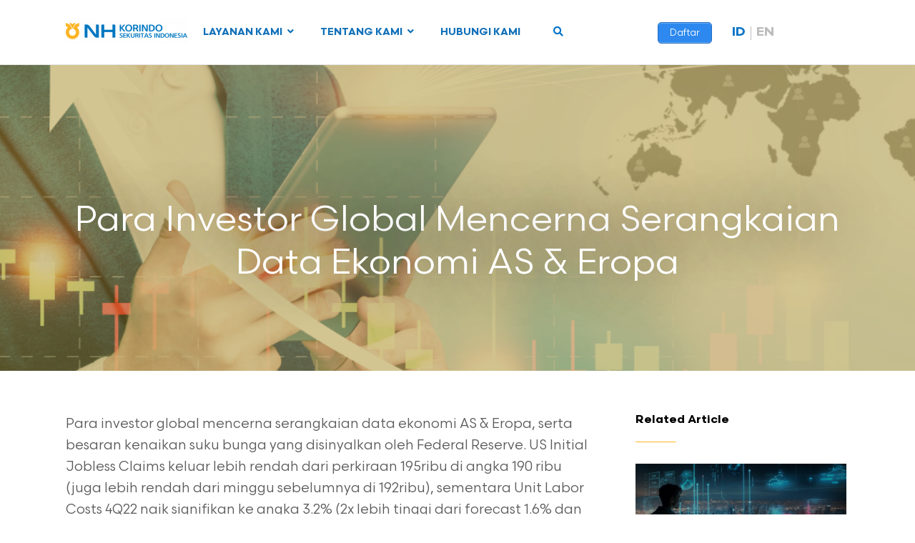

--- FILE ---
content_type: text/html; charset=UTF-8
request_url: https://www.nhis.co.id/id/para-investor-global-mencerna-serangkaian-data-ekonomi-as-eropa/
body_size: 81619
content:

<!DOCTYPE html>
<html lang="id-ID">
<head>
<meta charset="UTF-8">
<link rel="profile" href="http://gmpg.org/xfn/11">
<title>Para Investor Global Mencerna Serangkaian Data Ekonomi AS &#038; Eropa &#8211; NH Korindo Sekuritas Indonesia</title>
<style type="text/css">			.heateorSssInstagramBackground{background:radial-gradient(circle at 30% 107%,#fdf497 0,#fdf497 5%,#fd5949 45%,#d6249f 60%,#285aeb 90%)}
						div.heateor_sss_horizontal_sharing i.heateorSssInstagramBackground{background:#d1d1d1!important;}div.heateor_sss_standard_follow_icons_container i.heateorSssInstagramBackground{background:#d1d1d1;}
							div.heateor_sss_horizontal_sharing i.heateorSssInstagramBackground:hover{background:#b1b1b1!important;}div.heateor_sss_standard_follow_icons_container i.heateorSssInstagramBackground:hover{background:#b1b1b1;}
								.heateor_sss_horizontal_sharing .heateorSssSharing,.heateor_sss_standard_follow_icons_container .heateorSssSharing{
							background-color: #d1d1d1;
							color: #fff;
						border-width: 0px;
			border-style: solid;
			border-color: transparent;
		}
				.heateor_sss_horizontal_sharing .heateorSssTCBackground{
			color:#666;
		}
				.heateor_sss_horizontal_sharing .heateorSssSharing:hover,.heateor_sss_standard_follow_icons_container .heateorSssSharing:hover{
							background-color: #b1b1b1;
						border-color: transparent;
		}
		.heateor_sss_vertical_sharing .heateorSssSharing,.heateor_sss_floating_follow_icons_container .heateorSssSharing{
							color: #fff;
						border-width: 0px;
			border-style: solid;
			border-color: transparent;
		}
				.heateor_sss_vertical_sharing .heateorSssTCBackground{
			color:#666;
		}
				.heateor_sss_vertical_sharing .heateorSssSharing:hover,.heateor_sss_floating_follow_icons_container .heateorSssSharing:hover{
						border-color: transparent;
		}
		
		@media screen and (max-width:783px) {.heateor_sss_vertical_sharing{display:none!important}}@media screen and (max-width:783px) {.heateor_sss_floating_follow_icons_container{display:none!important}}</style><link rel="alternate" hreflang="id" href="https://www.nhis.co.id/id/para-investor-global-mencerna-serangkaian-data-ekonomi-as-eropa/" />
<link rel="alternate" hreflang="en" href="https://www.nhis.co.id/para-investor-global-mencerna-serangkaian-data-ekonomi-as-eropa/" />

<!-- Google Tag Manager for WordPress by gtm4wp.com -->
<script data-cfasync="false" data-pagespeed-no-defer type="text/javascript">//<![CDATA[
	var gtm4wp_datalayer_name = "dataLayer";
	var dataLayer = dataLayer || [];
//]]>
</script>
<!-- End Google Tag Manager for WordPress by gtm4wp.com --><meta name="viewport" content="width=device-width" />
<meta name="generator" content="WordPress 5.4.18" />
<link rel='dns-prefetch' href='//fonts.googleapis.com' />
<link rel='dns-prefetch' href='//s.w.org' />
<link rel="alternate" type="application/rss+xml" title="NH Korindo Sekuritas Indonesia &raquo; Feed" href="https://www.nhis.co.id/id/feed/" />
<link rel="alternate" type="application/rss+xml" title="NH Korindo Sekuritas Indonesia &raquo; Umpan Komentar" href="https://www.nhis.co.id/id/comments/feed/" />
<link rel="alternate" type="text/calendar" title="NH Korindo Sekuritas Indonesia &raquo; iCal Feed" href="https://www.nhis.co.id/id/calendar/?ical=1" />
<link rel="alternate" type="application/rss+xml" title="NH Korindo Sekuritas Indonesia &raquo; Para Investor Global Mencerna Serangkaian Data Ekonomi AS &#038; Eropa Umpan Komentar" href="https://www.nhis.co.id/id/para-investor-global-mencerna-serangkaian-data-ekonomi-as-eropa/feed/" />
<link rel="pingback" href="https://www.nhis.co.id/xmlrpc.php" />
		<script type="text/javascript">
			window._wpemojiSettings = {"baseUrl":"https:\/\/s.w.org\/images\/core\/emoji\/12.0.0-1\/72x72\/","ext":".png","svgUrl":"https:\/\/s.w.org\/images\/core\/emoji\/12.0.0-1\/svg\/","svgExt":".svg","source":{"concatemoji":"https:\/\/www.nhis.co.id\/wp-includes\/js\/wp-emoji-release.min.js?ver=5.4.18"}};
			/*! This file is auto-generated */
			!function(e,a,t){var n,r,o,i=a.createElement("canvas"),p=i.getContext&&i.getContext("2d");function s(e,t){var a=String.fromCharCode;p.clearRect(0,0,i.width,i.height),p.fillText(a.apply(this,e),0,0);e=i.toDataURL();return p.clearRect(0,0,i.width,i.height),p.fillText(a.apply(this,t),0,0),e===i.toDataURL()}function c(e){var t=a.createElement("script");t.src=e,t.defer=t.type="text/javascript",a.getElementsByTagName("head")[0].appendChild(t)}for(o=Array("flag","emoji"),t.supports={everything:!0,everythingExceptFlag:!0},r=0;r<o.length;r++)t.supports[o[r]]=function(e){if(!p||!p.fillText)return!1;switch(p.textBaseline="top",p.font="600 32px Arial",e){case"flag":return s([127987,65039,8205,9895,65039],[127987,65039,8203,9895,65039])?!1:!s([55356,56826,55356,56819],[55356,56826,8203,55356,56819])&&!s([55356,57332,56128,56423,56128,56418,56128,56421,56128,56430,56128,56423,56128,56447],[55356,57332,8203,56128,56423,8203,56128,56418,8203,56128,56421,8203,56128,56430,8203,56128,56423,8203,56128,56447]);case"emoji":return!s([55357,56424,55356,57342,8205,55358,56605,8205,55357,56424,55356,57340],[55357,56424,55356,57342,8203,55358,56605,8203,55357,56424,55356,57340])}return!1}(o[r]),t.supports.everything=t.supports.everything&&t.supports[o[r]],"flag"!==o[r]&&(t.supports.everythingExceptFlag=t.supports.everythingExceptFlag&&t.supports[o[r]]);t.supports.everythingExceptFlag=t.supports.everythingExceptFlag&&!t.supports.flag,t.DOMReady=!1,t.readyCallback=function(){t.DOMReady=!0},t.supports.everything||(n=function(){t.readyCallback()},a.addEventListener?(a.addEventListener("DOMContentLoaded",n,!1),e.addEventListener("load",n,!1)):(e.attachEvent("onload",n),a.attachEvent("onreadystatechange",function(){"complete"===a.readyState&&t.readyCallback()})),(n=t.source||{}).concatemoji?c(n.concatemoji):n.wpemoji&&n.twemoji&&(c(n.twemoji),c(n.wpemoji)))}(window,document,window._wpemojiSettings);
		</script>
		<style type="text/css">
img.wp-smiley,
img.emoji {
	display: inline !important;
	border: none !important;
	box-shadow: none !important;
	height: 1em !important;
	width: 1em !important;
	margin: 0 .07em !important;
	vertical-align: -0.1em !important;
	background: none !important;
	padding: 0 !important;
}
</style>
	<link rel='stylesheet' id='sb_instagram_styles-css'  href='https://www.nhis.co.id/wp-content/plugins/instagram-feed-pro/css/sb-instagram.min.css?ver=5.6.1' type='text/css' media='all' />
<link rel='stylesheet' id='wp-block-library-css'  href='https://www.nhis.co.id/wp-includes/css/dist/block-library/style.min.css?ver=5.4.18' type='text/css' media='all' />
<link rel='stylesheet' id='contact-form-7-css'  href='https://www.nhis.co.id/wp-content/plugins/contact-form-7/includes/css/styles.css?ver=5.1.9' type='text/css' media='all' />
<link rel='stylesheet' id='ctf_styles-css'  href='https://www.nhis.co.id/wp-content/plugins/custom-twitter-feeds-pro/css/ctf-styles.min.css?ver=1.7.1' type='text/css' media='all' />
<link rel='stylesheet' id='wpsm_ac-font-awesome-front-css'  href='https://www.nhis.co.id/wp-content/plugins/responsive-accordion-and-collapse/css/font-awesome/css/font-awesome.min.css?ver=5.4.18' type='text/css' media='all' />
<link rel='stylesheet' id='wpsm_ac_bootstrap-front-css'  href='https://www.nhis.co.id/wp-content/plugins/responsive-accordion-and-collapse/css/bootstrap-front.css?ver=5.4.18' type='text/css' media='all' />
<link rel='stylesheet' id='rs-plugin-settings-css'  href='https://www.nhis.co.id/wp-content/plugins/revslider/public/assets/css/rs6.css?ver=6.1.1' type='text/css' media='all' />
<style id='rs-plugin-settings-inline-css' type='text/css'>
#rs-demo-id {}
</style>
<link rel='stylesheet' id='uaf_client_css-css'  href='https://www.nhis.co.id/wp-content/uploads/useanyfont/uaf.css?ver=1757472909' type='text/css' media='all' />
<link rel='stylesheet' id='wpml-legacy-horizontal-list-0-css'  href='//www.nhis.co.id/wp-content/plugins/sitepress-multilingual-cms/templates/language-switchers/legacy-list-horizontal/style.css?ver=1' type='text/css' media='all' />
<link rel='stylesheet' id='wpml-menu-item-0-css'  href='//www.nhis.co.id/wp-content/plugins/sitepress-multilingual-cms/templates/language-switchers/menu-item/style.css?ver=1' type='text/css' media='all' />
<style id='wpml-menu-item-0-inline-css' type='text/css'>
.wpml-ls-slot-2, .wpml-ls-slot-2 a, .wpml-ls-slot-2 a:visited{color:#bdbfc8;}.wpml-ls-slot-2:hover, .wpml-ls-slot-2:hover a, .wpml-ls-slot-2 a:hover{color:#8224e3;}.wpml-ls-slot-2.wpml-ls-current-language, .wpml-ls-slot-2.wpml-ls-current-language a, .wpml-ls-slot-2.wpml-ls-current-language a:visited{color:#1e73be;}.wpml-ls-slot-2.wpml-ls-current-language:hover, .wpml-ls-slot-2.wpml-ls-current-language:hover a, .wpml-ls-slot-2.wpml-ls-current-language a:hover{color:#1e73be;}.wpml-ls-slot-2.wpml-ls-current-language .wpml-ls-slot-2, .wpml-ls-slot-2.wpml-ls-current-language .wpml-ls-slot-2 a, .wpml-ls-slot-2.wpml-ls-current-language .wpml-ls-slot-2 a:visited{color:#bdbfc8;}.wpml-ls-slot-2.wpml-ls-current-language .wpml-ls-slot-2:hover, .wpml-ls-slot-2.wpml-ls-current-language .wpml-ls-slot-2:hover a, .wpml-ls-slot-2.wpml-ls-current-language .wpml-ls-slot-2 a:hover {color:#8224e3;}
</style>
<link rel='stylesheet' id='wpml-tm-admin-bar-css'  href='https://www.nhis.co.id/wp-content/plugins/wpml-translation-management/res/css/admin-bar-style.css?ver=2.9.9' type='text/css' media='all' />
<link rel='stylesheet' id='compass-slick-css'  href='https://www.nhis.co.id/wp-content/themes/nhkorindo/js/slick/slick.css?ver=5.4.18' type='text/css' media='all' />
<link rel='stylesheet' id='compass-modal-css'  href='https://www.nhis.co.id/wp-content/themes/nhkorindo/js/jquery.modal.min.css?ver=5.4.18' type='text/css' media='all' />
<link rel='stylesheet' id='omega-style-css'  href='https://www.nhis.co.id/wp-content/themes/nhkorindo/style.css?ver=5.4.18' type='text/css' media='all' />
<link rel='stylesheet' id='simple-social-icons-font-css'  href='https://www.nhis.co.id/wp-content/plugins/simple-social-icons/css/style.css?ver=3.0.2' type='text/css' media='all' />
<link rel='stylesheet' id='heateor_sss_frontend_css-css'  href='https://www.nhis.co.id/wp-content/plugins/sassy-social-share/public/css/sassy-social-share-public.css?ver=3.3.10' type='text/css' media='all' />
<link rel='stylesheet' id='heateor_sss_sharing_default_svg-css'  href='https://www.nhis.co.id/wp-content/plugins/sassy-social-share/admin/css/sassy-social-share-svg.css?ver=3.3.10' type='text/css' media='all' />
<link rel='stylesheet' id='tablepress-default-css'  href='https://www.nhis.co.id/wp-content/tablepress-combined.min.css?ver=10' type='text/css' media='all' />
<link rel='stylesheet' id='ubermenu-css'  href='https://www.nhis.co.id/wp-content/plugins/ubermenu/pro/assets/css/ubermenu.min.css?ver=3.6.0.1' type='text/css' media='all' />
<link rel='stylesheet' id='ubermenu-black-white-2-css'  href='https://www.nhis.co.id/wp-content/plugins/ubermenu/assets/css/skins/blackwhite2.css?ver=5.4.18' type='text/css' media='all' />
<link rel='stylesheet' id='ubermenu-font-awesome-core-css'  href='https://www.nhis.co.id/wp-content/plugins/ubermenu/assets/fontawesome/css/fontawesome.min.css?ver=5.4.18' type='text/css' media='all' />
<link rel='stylesheet' id='ubermenu-font-awesome-solid-css'  href='https://www.nhis.co.id/wp-content/plugins/ubermenu/assets/fontawesome/css/solid.min.css?ver=5.4.18' type='text/css' media='all' />
<link rel='stylesheet' id='SPTPRO-google-web-fonts-sp_tab_shortcode_options-css'  href='//fonts.googleapis.com/css?family=Open+Sans%3A600%7COpen+Sans%3A600n%7COpen+Sans%3A400%7COpen+Sans%3A400' type='text/css' media='all' />
<script type='text/javascript'>
/* <![CDATA[ */
var ahc_ajax_front = {"ajax_url":"https:\/\/www.nhis.co.id\/wp-admin\/admin-ajax.php","page_id":"39551","page_title":"Para Investor Global Mencerna Serangkaian Data Ekonomi AS & Eropa","post_type":"post"};
/* ]]> */
</script>
<script type='text/javascript' src='https://www.nhis.co.id/wp-content/plugins/visitors-traffic-real-time-statistics/js/front.js?ver=5.4.18'></script>
<script type='text/javascript' src='https://www.nhis.co.id/wp-includes/js/jquery/jquery.js?ver=1.12.4-wp'></script>
<script type='text/javascript' src='https://www.nhis.co.id/wp-includes/js/jquery/jquery-migrate.min.js?ver=1.4.1'></script>
<script type='text/javascript' src='https://www.nhis.co.id/wp-content/plugins/revslider/public/assets/js/revolution.tools.min.js?ver=6.0'></script>
<script type='text/javascript' src='https://www.nhis.co.id/wp-content/plugins/revslider/public/assets/js/rs6.min.js?ver=6.1.1'></script>
<script type='text/javascript' src='https://www.nhis.co.id/wp-content/plugins/duracelltomi-google-tag-manager/js/gtm4wp-form-move-tracker.js?ver=1.11.5'></script>
<script type='text/javascript' src='https://www.nhis.co.id/wp-content/themes/nhkorindo/js/slick/slick.min.js?ver=5.4.18'></script>
<script type='text/javascript' src='https://www.nhis.co.id/wp-content/themes/nhkorindo/js/jquery.placeholder.js?ver=5.4.18'></script>
<script type='text/javascript' src='https://www.nhis.co.id/wp-content/themes/nhkorindo/js/jquery.modal.min.js?ver=5.4.18'></script>
<script type='text/javascript' src='https://www.nhis.co.id/wp-content/plugins/simple-social-icons/svgxuse.js?ver=1.1.21'></script>
<link rel='https://api.w.org/' href='https://www.nhis.co.id/wp-json/' />
<link rel="EditURI" type="application/rsd+xml" title="RSD" href="https://www.nhis.co.id/xmlrpc.php?rsd" />
<link rel="wlwmanifest" type="application/wlwmanifest+xml" href="https://www.nhis.co.id/wp-includes/wlwmanifest.xml" /> 
<link rel='prev' title='Daily Report | 3 March 2023' href='https://www.nhis.co.id/daily-report-3-maret-2023/' />
<link rel='next' title='Daily Report | 6 Maret 2023' href='https://www.nhis.co.id/id/daily-report-6-maret-2023-2/' />
<link rel="canonical" href="https://www.nhis.co.id/id/para-investor-global-mencerna-serangkaian-data-ekonomi-as-eropa/" />
<link rel='shortlink' href='https://www.nhis.co.id/id/?p=39551' />
<link rel="alternate" type="application/json+oembed" href="https://www.nhis.co.id/wp-json/oembed/1.0/embed?url=https%3A%2F%2Fwww.nhis.co.id%2Fid%2Fpara-investor-global-mencerna-serangkaian-data-ekonomi-as-eropa%2F" />
<link rel="alternate" type="text/xml+oembed" href="https://www.nhis.co.id/wp-json/oembed/1.0/embed?url=https%3A%2F%2Fwww.nhis.co.id%2Fid%2Fpara-investor-global-mencerna-serangkaian-data-ekonomi-as-eropa%2F&#038;format=xml" />
<meta name="generator" content="WPML ver:4.3.16 stt:1,25;" />
<!-- Facebook Pixel Code -->
<script>
!function(f,b,e,v,n,t,s)
{if(f.fbq)return;n=f.fbq=function(){n.callMethod?
n.callMethod.apply(n,arguments):n.queue.push(arguments)};
if(!f._fbq)f._fbq=n;n.push=n;n.loaded=!0;n.version='2.0';
n.queue=[];t=b.createElement(e);t.async=!0;
t.src=v;s=b.getElementsByTagName(e)[0];
s.parentNode.insertBefore(t,s)}(window,document,'script',
'https://connect.facebook.net/en_US/fbevents.js');
 fbq('init', '939557676832043'); 
fbq('track', 'PageView');
</script>
<noscript>
 <img height="1" width="1" 
src="https://www.facebook.com/tr?id=939557676832043&ev=PageView
&noscript=1"/>
</noscript>
<!-- End Facebook Pixel Code --><style id="ubermenu-custom-generated-css">
/** UberMenu Custom Menu Styles (Customizer) **/
/* main */
 .ubermenu.ubermenu-main { background:none; border:none; box-shadow:none; }
 .ubermenu.ubermenu-main .ubermenu-item-level-0 > .ubermenu-target { border:none; box-shadow:none; background:#ffffff; }
 .ubermenu.ubermenu-main.ubermenu-horizontal .ubermenu-submenu-drop.ubermenu-submenu-align-left_edge_bar, .ubermenu.ubermenu-main.ubermenu-horizontal .ubermenu-submenu-drop.ubermenu-submenu-align-full_width { left:0; }
 .ubermenu.ubermenu-main.ubermenu-horizontal .ubermenu-item-level-0.ubermenu-active > .ubermenu-submenu-drop, .ubermenu.ubermenu-main.ubermenu-horizontal:not(.ubermenu-transition-shift) .ubermenu-item-level-0 > .ubermenu-submenu-drop { margin-top:0; }
 .ubermenu-main .ubermenu-item-level-0 > .ubermenu-target { font-size:14px; color:#1070b8; }
 .ubermenu.ubermenu-main .ubermenu-item-level-0:hover > .ubermenu-target, .ubermenu-main .ubermenu-item-level-0.ubermenu-active > .ubermenu-target { color:#1070b8; }
 .ubermenu-main .ubermenu-item-level-0.ubermenu-current-menu-item > .ubermenu-target, .ubermenu-main .ubermenu-item-level-0.ubermenu-current-menu-parent > .ubermenu-target, .ubermenu-main .ubermenu-item-level-0.ubermenu-current-menu-ancestor > .ubermenu-target { color:#1070b8; }
 .ubermenu-responsive-toggle.ubermenu-responsive-toggle-main { background:#ffffff; color:#2966c1; }


/* Status: Loaded from Transient */

</style><!-- Meta Pixel Code -->
<script>
!function(f,b,e,v,n,t,s)
{if(f.fbq)return;n=f.fbq=function(){n.callMethod?
n.callMethod.apply(n,arguments):n.queue.push(arguments)};
if(!f._fbq)f._fbq=n;n.push=n;n.loaded=!0;n.version='2.0';
n.queue=[];t=b.createElement(e);t.async=!0;
t.src=v;s=b.getElementsByTagName(e)[0];
s.parentNode.insertBefore(t,s)}(window, document,'script',
'https://connect.facebook.net/en_US/fbevents.js');
fbq('init', '1807111082970967');
fbq('track', 'PageView');
</script>
<noscript><img height="1" width="1" style="display:none"
src="https://www.facebook.com/tr?id=1807111082970967&ev=PageView&noscript=1"
/></noscript>
<!-- End Meta Pixel Code -->

<!-- Google tag (gtag.js) --> <script async src="https://www.googletagmanager.com/gtag/js?id=AW-10999426712"></script> <script> window.dataLayer = window.dataLayer || []; function gtag(){dataLayer.push(arguments);} gtag('js', new Date()); gtag('config', 'AW-10999426712'); </script> 

<meta name="facebook-domain-verification" content="n7dg95vy265pulm6td1y77fwtb39gm" />

<style>/* CSS added by WP Meta and Date Remover*/.wp-block-post-author__name{display:none !important;} .wp-block-post-date{display:none !important;} .entry-meta {display:none !important;} .home .entry-meta { display: none; } .entry-footer {display:none !important;} .home .entry-footer { display: none; }</style><meta name="tec-api-version" content="v1"><meta name="tec-api-origin" content="https://www.nhis.co.id/id/"><link rel="https://theeventscalendar.com/" href="https://www.nhis.co.id/wp-json/tribe/events/v1/" />
<!-- Google Tag Manager for WordPress by gtm4wp.com -->
<script data-cfasync="false" data-pagespeed-no-defer type="text/javascript">//<![CDATA[
var google_tag_params = {"pageTitle":"Para Investor Global Mencerna Serangkaian Data Ekonomi AS &#038; Eropa | ","pagePostType":"post","pagePostType2":"single-post","pageCategory":["fi-business-trend-id","fixed-income-id","fi-why-us-id","solution-id"],"pagePostAuthorID":2,"pagePostAuthor":"NHKSI Research Team","pagePostDate":"Maret 3, 2023","pagePostDateYear":"2023","pagePostDateMonth":"03","pagePostDateDay":"03","browserName":"","browserVersion":"","browserEngineName":"","browserEngineVersion":"","osName":"","osVersion":"","deviceType":"bot","deviceManufacturer":"","deviceModel":"","postCountOnPage":1,"postCountTotal":1,"postID":39551,"postFormat":"standard"};
	var dataLayer_content = {"visitorLoginState":"logged-out","visitorType":"visitor-logged-out","visitorEmail":"","visitorRegistrationDate":"","visitorUsername":"","visitorIP":"3.145.42.45","pageTitle":"Para Investor Global Mencerna Serangkaian Data Ekonomi AS &#038; Eropa | ","pagePostType":"post","pagePostType2":"single-post","pageCategory":["fi-business-trend-id","fixed-income-id","fi-why-us-id","solution-id"],"pagePostAuthorID":2,"pagePostAuthor":"NHKSI Research Team","pagePostDate":"Maret 3, 2023","pagePostDateYear":"2023","pagePostDateMonth":"03","pagePostDateDay":"03","browserName":"","browserVersion":"","browserEngineName":"","browserEngineVersion":"","osName":"","osVersion":"","deviceType":"bot","deviceManufacturer":"","deviceModel":"","postCountOnPage":1,"postCountTotal":1,"postID":39551,"postFormat":"standard","google_tag_params":window.google_tag_params};
	dataLayer.push( dataLayer_content );//]]>
</script>
<script data-cfasync="false">//<![CDATA[
(function(w,d,s,l,i){w[l]=w[l]||[];w[l].push({'gtm.start':
new Date().getTime(),event:'gtm.js'});var f=d.getElementsByTagName(s)[0],
j=d.createElement(s),dl=l!='dataLayer'?'&l='+l:'';j.async=true;j.src=
'//www.googletagmanager.com/gtm.'+'js?id='+i+dl;f.parentNode.insertBefore(j,f);
})(window,document,'script','dataLayer','GTM-T9PHH3R');//]]>
</script>
<!-- End Google Tag Manager -->
<!-- End Google Tag Manager for WordPress by gtm4wp.com -->	<!--[if lt IE 9]>
	<script src="https://www.nhis.co.id/wp-content/themes/omega/js/html5.js" type="text/javascript"></script>
	<![endif]-->

<style type="text/css" id="custom-css">.abh_box{
    display: none;
}</style>
<style class="wpcode-css-snippet">.superpostgrid {
  margin: 20px auto;
  max-width: 1200px;
}

.superpostgrid .wrap {
  display: flex;
  flex-direction: column;
  gap: 20px;
}

.superpostgrid .stacked-images img {
  display: block;
  max-width: 100%;
  margin-bottom: 10px;
}

.superpostgrid .row-1 {
  display: grid;
  grid-template-columns: 1fr 1fr;
  gap: 20px;
}

.superpostgrid .row-2 .news {
  position: relative;
  min-height: 250px;
  background-size: cover;
  background-position: center;
  border-radius: 8px;
  overflow: hidden;
}

.superpostgrid .news .filter {
  position: absolute;
  inset: 0;
  background: rgba(0,0,0,0.4);
}

.superpostgrid .news .cont {
  position: relative;
  z-index: 2;
  color: #fff;
  padding: 20px;
}

.superpostgrid .title {
  font-size: 1.2rem;
  margin-bottom: 10px;
}

.superpostgrid .excerpt {
  font-size: 0.9rem;
  margin-bottom: 10px;
}

.superpostgrid .more {
  font-size: 0.85rem;
  color: #fff;
  background: #0073aa;
  padding: 6px 12px;
  border-radius: 4px;
  text-decoration: none;
}

.superpostgrid .center {
  text-align: center;
}
</style><style class="wpcode-css-snippet">	@font-face {
		font-family: 'Scandia';
		src: url('https://www.nhis.co.id/wp-content/uploads/2025/09/Scandia-Light.woff') format('woff');
		font-weight: 300;
		font-style: normal;
	}

	@font-face {
		font-family: 'Scandia';
		src: url('https://www.nhis.co.id/wp-content/uploads/2025/09/Scandia-Regular.woff') format('woff');
		font-weight: 400;
		font-style: normal;
	}

	@font-face {
		font-family: 'Scandia';
		src: url('https://www.nhis.co.id/wp-content/uploads/2025/09/Scandia-Medium.woff') format('woff');
		font-weight: 500;
		font-style: normal;
	}

	@font-face {
		font-family: 'Scandia';
		src: url('https://www.nhis.co.id/wp-content/uploads/2025/09/Scandia-Bold.woff') format('woff');
		font-weight: 700;
		font-style: normal;
	}
</style><style class="wpcode-css-snippet">body {
	font-family: "Scandia";
  /* Hero Text */
	
	.hero-content {
		position:relative;
	}
	
	.decor-hero {
		max-width: 100px;
  		height: auto;
		bottom: 0;
		right: 0;
		z-index: 0;
		pointer-events:none;
	}
	
	.hero-container {
		justify-content:center;	
		margin-top:-8px;
	}
	
	.hero-content-text {
		display:flex;
		justify-content:center;
		justify-items:center;
		margin-top:-10px;
		
	}
	
	h1 {
		font-size: 52px;
		font-weight: 700;
		line-height:60px;
		color: #064367;
		text-align:center;
		-webkit-text-shadow: 0px 4px 6px 0px rgba(29, 41, 61, 0.3);
	}
	
	.hero-text {
		-webkit-text-shadow: 0px 2px 4px 0px rgba(29, 41, 61, 0.3),
  			
	}
	
  	.yellow-bold-text {
    	color: #E19F00; !important;
		
  	}

	.hero-desc {
		text-align:center;
		font-size: 18px;
		line-height:24px;
	}
	
	.container-hastag{
		display:inline-flex;
		justify-content:center;
		padding-top:10px;
	}
	
	.tag-hashtag {
		display: inline-flex;
  		padding: 4px 16px;
      	border: 1px solid #007BFF;
    	border-radius: 999px;
      	font-size: 18px;
		justify-content: center;
		justify-items:center;
		text-align:center;
      	font-weight: bold;
      	background: linear-gradient(to right, #615FFF, #007BFF);
      	-webkit-background-clip: text;
      	-webkit-text-fill-color: transparent;
		
	}

/* Hide Default Banner */
  .banner {
    display: none;
  }

  .site-inner {
    margin-top: 80px;
  }
	
/* End */
	
	
/* Section USP */

	/*Section Text Header*/	
	.text-section-title {
		color: #0A0A0A;
		font-weight:bold;
		text-align: center;
	}
	
	.text-section-desc-card {
		color: #525252;
		text-align: center;
	}
	
	.section-usp-card {
		display:flex;
		flex-wrap: wrap;
  		gap: 16px;
  		justify-content: center;
  		align-items: stretch;
	}
	
	.card-usp {
		flex: 1 1 200px;
		display:flex;
		flex-direction: column;
		justify-content: flex-start;
		position: relative;
		background-color:#1070B8;
		border: 1px solid #ddd;
    	border-radius: 12px;
    	padding: 16px;
		gap:16px
		box-sizing: border-box;
    	box-shadow: 0 4px 8px rgba(0,0,0,0.1)
	}

	.text-area-card {
		gap:12px
	}
	
	.text-title {
		color:#fff;
		font-weight:500;
	}

	.text-desc-card {
		color:#fff;
		font-size:14px;
		letter-spacing:-0.4px;
	}

	/* Decorative graphic */
	.decor-graphic {
  		position: absolute;
  		top: 0;
  		right: 0;
  		width: 30%;
  		max-width: 100px;
  		height: auto;
  		z-index: 0;
  		pointer-events: none;
	}

	/* Icon */
	.icon-card-usp {
		background-color: #FEFCE8;
		height:64px;
		width:64px;
		padding:8px;
  		position: relative;
  		z-index: 1;
		border-radius:999px;
	}
	
/* End of Section USP*/

/* Section HOW TO REGISTER */
	.container-step {
		display: grid;
    	grid-template-columns: repeat(2, 1fr);
    	gap: 40px;
    	max-width: 1000px;
    	margin: 0 auto;
	}

	.step {
		display: flex;
    	align-items: flex-start;
    	gap: 15px;
	}
	
	.circle {
    	min-width: 36px;
    	height: 36px;
    	background-color: #f4c519;
    	border-radius: 50%;
    	display: flex;
    	justify-content: center;
    	align-items: center;
    	font-weight: bold;
    	color: #000;
    	font-size: 16px;
    	flex-shrink: 0;
	}

	.content h3 {
    	margin: 0 0 10px 0;
    	font-size: 1.1em;
    	color: #1a1a1a;
	}

	.content p {
    	margin: 0;
    	font-size: 0.95em;
    	color: #4a4a4a;
    	line-height: 1.5;
	}

/* End Of Section HOW TO REGISTER */

/*Section DOWNLOAD */
	.section-download {
		background:radial-gradient(341.57% 141.42% at 0% 0%, var(--Color-brand-dark-blue, #064367) 0%, #1070B8 23.74%, var(--Color-brand-blue-logo, #1070B8) 55.85%, var(--Color-brand-light-blue, #A8C3D9) 100%);
		position:relative;
		border-radius : 1em;
		box-shadow: 
    		0px 2px 4px 0px rgba(29, 41, 61, 0.1),
    		0px 4px 6px 0px rgba(29, 41, 61, 0.1);
	}
	
	/* Decorative graphic */
	.decor-stripe-top-left {
  		position: absolute;
  		top: 0;
  		left: 0;
  		width: 100%;
  		max-width: 300px;
  		height: auto;
  		z-index: 0;
  		pointer-events: none;
	}
	
	.decor-bottom-right {
		position: absolute;
  		bottom: 0;
  		right: 0;
  		width: 80%;
  		max-width: 300px;
  		height: auto;
  		z-index: -1;
  		pointer-events: none;
	}
	
	.head-download {
		margin-top:32px;
		margin-bottom:12px;
	}
	
	.text-section-title-download {
		color:#fff;
		text-align:center;
		justify-content:center;
		align-items:stretch;
		
	}
	
	.img-naik-white {
		height: 1em;        /* Mengikuti tinggi h2 */
   		object-fit: cover;   /* Menyesuaikan isi gambar dalam kotak */
	}
	
	.text-section-desc-download {
		color:#fff;
		align-items:center;
		text-align:center;
	}
	
	/*CARD*/
	
	.container-card {
		background-color: #ff0000;
		justify-content:center;
		align-items:center;
	}
	
	.container-download {
		margin-bottom:24px;
	}
	
	.content-card-dl {
		padding: 4px;
		justify-content:center;
		text-align:center;
		gap:14px;
	}

	.img-device {
		justify-content:center;
		align-items:strech;
	}

	.text-content-dl {
		color:#fff;
		text-align:center;
		padding-top:8px;
	}

	.img-btn-dl {
		transform: scale(0.6);
  		transform-origin: center;
	}
	
	/*End Of Download Section*/
	
	
/* ---------------- */

	@media (min-width: 600px) and (max-width: 1024px) {
		.btn-group-dl {
			display:flex;
			flex-direction: row;
			flex:wrap;
		}
	}

/* ---------------- */

/* ---------------- */

@media (max-width: 599px) {
	/* Section Hero */
		.btn-group-dl {
			display:inline-flex;
			flex-direction: row;
		}
	
	/* SECTION USP */
	
		.text-title {
			color:#fff;
			font-size:20px;
			letter-spacing:-0.4px;
		}
	
		.text-desc-card {
			color:#fff;
			font-size:16px;
			letter-spacing:-0.4px;
		}
	
	
	/* Section HOW TO REGISTER */
		.container-step {
			grid-template-columns: 1fr;
		}
		
		.logo-company {
			display:flex;
			flex-direction:row;
		}
	
	/* End Of Section HOW TO REGISTER */
		
	}</style><style class="wpcode-css-snippet">/* SEMBUNYIKAN EN DI DESKTOP */
#menu-item-wpml-ls-2-en {
  display: none !important;
  visibility: hidden !important;
  opacity: 0 !important;
  height: 0 !important;
  overflow: hidden !important;
}

/* TAMPILKAN EN DI MOBILE */
@media (max-width: 768px) {
  #menu-item-wpml-ls-2-en {
    display: block !important;
    visibility: visible !important;
    opacity: 1 !important;
    height: auto !important;
    overflow: visible !important;
  }
}
</style><style class="wpcode-css-snippet">  #menu-item-wpml-ls-2-id {
    display: none !important;
  }

@media screen and (max-width: 768px) {
  #mobileRegisterBtn {
    position: absolute;
    top: 18px;
    right: 60px; /* Atur Berdasarkan Posisi Hamburger Menu */
	padding-top: 2px;
	padding-bottom: 2px;
    background-color: #007bff;
    color: #fff !important;
    border-radius: 8px;
    font-weight: 600;
    font-size: 14px;
    z-index: 9999;
    text-decoration: none;
    white-space: nowrap;

  }

  .wpml-ls-statics-footer {
    display: none !important;
  }
	
	.home-banner{
		margin-top:0px;
	}
  .site-header {
    position: relative; /* biar tombol absolute bisa nempel */
	overflow:visible;
  }
	.hide-on-mobile {
		display: none !important; 
	}
	
	#menu-item-wpml-ls-2-id {
    	display: flex !important;
  }
}
</style><script>  document.addEventListener("DOMContentLoaded", function () {
  if (window.innerWidth <= 768) {
    const registerBtn = document.querySelector("#buttonAdsDaftar");
    const header = document.querySelector(".site-header");

    if (registerBtn && header) {
      const newBtn = registerBtn.cloneNode(true);
      newBtn.id = "mobileRegisterBtn";

      // Sembunyikan tombol asli
      registerBtn.style.display = "none";

      // Tambahkan tombol ke dalam header
      header.appendChild(newBtn);
    }

    // Sembunyikan language switcher
    const langSwitcher = document.querySelector(".wpml-ls-statics-footer");
    if (langSwitcher) {
      langSwitcher.style.display = "none";
    }
  }
});
</script><meta name="generator" content="Powered by Slider Revolution 6.1.1 - responsive, Mobile-Friendly Slider Plugin for WordPress with comfortable drag and drop interface." />
<link rel="icon" href="https://www.nhis.co.id/wp-content/uploads/2023/02/cropped-site-icon-32x32.png" sizes="32x32" />
<link rel="icon" href="https://www.nhis.co.id/wp-content/uploads/2023/02/cropped-site-icon-192x192.png" sizes="192x192" />
<link rel="apple-touch-icon" href="https://www.nhis.co.id/wp-content/uploads/2023/02/cropped-site-icon-180x180.png" />
<meta name="msapplication-TileImage" content="https://www.nhis.co.id/wp-content/uploads/2023/02/cropped-site-icon-270x270.png" />
<script type="text/javascript">function setREVStartSize(a){try{var b,c=document.getElementById(a.c).parentNode.offsetWidth;if(c=0===c||isNaN(c)?window.innerWidth:c,a.tabw=void 0===a.tabw?0:parseInt(a.tabw),a.thumbw=void 0===a.thumbw?0:parseInt(a.thumbw),a.tabh=void 0===a.tabh?0:parseInt(a.tabh),a.thumbh=void 0===a.thumbh?0:parseInt(a.thumbh),a.tabhide=void 0===a.tabhide?0:parseInt(a.tabhide),a.thumbhide=void 0===a.thumbhide?0:parseInt(a.thumbhide),a.mh=void 0===a.mh||""==a.mh?0:a.mh,"fullscreen"===a.layout||"fullscreen"===a.l)b=Math.max(a.mh,window.innerHeight);else{for(var d in a.gw=Array.isArray(a.gw)?a.gw:[a.gw],a.rl)(void 0===a.gw[d]||0===a.gw[d])&&(a.gw[d]=a.gw[d-1]);for(var d in a.gh=void 0===a.el||""===a.el||Array.isArray(a.el)&&0==a.el.length?a.gh:a.el,a.gh=Array.isArray(a.gh)?a.gh:[a.gh],a.rl)(void 0===a.gh[d]||0===a.gh[d])&&(a.gh[d]=a.gh[d-1]);var e,f=Array(a.rl.length),g=0;for(var d in a.tabw=a.tabhide>=c?0:a.tabw,a.thumbw=a.thumbhide>=c?0:a.thumbw,a.tabh=a.tabhide>=c?0:a.tabh,a.thumbh=a.thumbhide>=c?0:a.thumbh,a.rl)f[d]=a.rl[d]<window.innerWidth?0:a.rl[d];for(var d in e=f[0],f)e>f[d]&&0<f[d]&&(e=f[d],g=d);var h=c>a.gw[g]+a.tabw+a.thumbw?1:(c-(a.tabw+a.thumbw))/a.gw[g];b=a.gh[g]*h+(a.tabh+a.thumbh)}void 0===window.rs_init_css&&(window.rs_init_css=document.head.appendChild(document.createElement("style"))),document.getElementById(a.c).height=b,window.rs_init_css.innerHTML+="#"+a.c+"_wrapper { height: "+b+"px }"}catch(a){console.log("Failure at Presize of Slider:"+a)}};</script>
<style id="wpforms-css-vars-root">
				:root {
					--wpforms-field-border-radius: 3px;
--wpforms-field-background-color: #ffffff;
--wpforms-field-border-color: rgba( 0, 0, 0, 0.25 );
--wpforms-field-text-color: rgba( 0, 0, 0, 0.7 );
--wpforms-label-color: rgba( 0, 0, 0, 0.85 );
--wpforms-label-sublabel-color: rgba( 0, 0, 0, 0.55 );
--wpforms-label-error-color: #d63637;
--wpforms-button-border-radius: 3px;
--wpforms-button-background-color: #066aab;
--wpforms-button-text-color: #ffffff;
--wpforms-field-size-input-height: 43px;
--wpforms-field-size-input-spacing: 15px;
--wpforms-field-size-font-size: 16px;
--wpforms-field-size-line-height: 19px;
--wpforms-field-size-padding-h: 14px;
--wpforms-field-size-checkbox-size: 16px;
--wpforms-field-size-sublabel-spacing: 5px;
--wpforms-field-size-icon-size: 1;
--wpforms-label-size-font-size: 16px;
--wpforms-label-size-line-height: 19px;
--wpforms-label-size-sublabel-font-size: 14px;
--wpforms-label-size-sublabel-line-height: 17px;
--wpforms-button-size-font-size: 17px;
--wpforms-button-size-height: 41px;
--wpforms-button-size-padding-h: 15px;
--wpforms-button-size-margin-top: 10px;

				}
			</style></head>
<body class="wordpress ltr child-theme y2026 m01 d18 h02 sunday logged-out singular singular-post singular-post-39551 tribe-no-js group-blog elementor-default elementor-kit-34094" dir="ltr" itemscope="itemscope" itemtype="http://schema.org/WebPage">
<div class="site-container">
	<header id="header" class="site-header" role="banner" itemscope="itemscope" itemtype="http://schema.org/WPHeader"><div class="wrap"><div class="title-area"><div itemscope itemtype="http://schema.org/Organization" class="site-title"><a itemprop="url" href="https://www.nhis.co.id/id/" title="NH Korindo Sekuritas Indonesia" rel="home"><img itemprop="logo" alt="NH Korindo Sekuritas Indonesia" src="https://www.nhis.co.id/wp-content/uploads/2023/02/Logo-190x40px-1-e1676517815493.png"/></a></div></div><nav id="navigation" class="nav-primary" role="navigation" itemscope="itemscope" itemtype="http://schema.org/SiteNavigationElement">	
	<div class="wrap"><a href="#" id="menu-icon" class="menu-icon"><span></span></a>
<!-- UberMenu [Configuration:main] [Theme Loc:primary] [Integration:auto] -->
<a class="ubermenu-responsive-toggle ubermenu-responsive-toggle-main ubermenu-skin-black-white-2 ubermenu-loc-primary ubermenu-responsive-toggle-content-align-left ubermenu-responsive-toggle-align-full " tabindex="0" data-ubermenu-target="ubermenu-main-2-primary-2"><i class="fas fa-bars" ></i>Menu</a><nav id="ubermenu-main-2-primary-2" class="ubermenu ubermenu-nojs ubermenu-main ubermenu-menu-2 ubermenu-loc-primary ubermenu-responsive ubermenu-responsive-default ubermenu-responsive-collapse ubermenu-horizontal ubermenu-transition-slide ubermenu-trigger-hover_intent ubermenu-skin-black-white-2 ubermenu-has-border ubermenu-bar-align-full ubermenu-items-align-auto ubermenu-bound ubermenu-sub-indicators ubermenu-retractors-responsive ubermenu-submenu-indicator-closes"><ul id="ubermenu-nav-main-2-primary" class="ubermenu-nav" data-title="Primary"><li id="menu-item-17647" class="ubermenu-item ubermenu-item-type-custom ubermenu-item-object-custom ubermenu-item-has-children ubermenu-first ubermenu-item-17647 ubermenu-item-level-0 ubermenu-column ubermenu-column-auto ubermenu-has-submenu-drop ubermenu-has-submenu-flyout" ><a class="ubermenu-target ubermenu-item-layout-default ubermenu-item-layout-text_only" href="#" tabindex="0"><span class="ubermenu-target-title ubermenu-target-text">LAYANAN KAMI</span><i class='ubermenu-sub-indicator fas fa-angle-down'></i></a><ul  class="ubermenu-submenu ubermenu-submenu-id-17647 ubermenu-submenu-type-flyout ubermenu-submenu-drop ubermenu-submenu-align-left_edge_item"  ><li id="menu-item-844" class="ubermenu-item ubermenu-item-type-post_type ubermenu-item-object-page ubermenu-item-has-children ubermenu-item-844 ubermenu-item-auto ubermenu-item-normal ubermenu-item-level-1 ubermenu-has-submenu-drop ubermenu-has-submenu-flyout" ><a class="ubermenu-target ubermenu-item-layout-default ubermenu-item-layout-text_only" href="https://www.nhis.co.id/id/research/"><span class="ubermenu-target-title ubermenu-target-text">Berita &#038; Riset</span><i class='ubermenu-sub-indicator fas fa-angle-down'></i></a><ul  class="ubermenu-submenu ubermenu-submenu-id-844 ubermenu-submenu-type-auto ubermenu-submenu-type-flyout ubermenu-submenu-drop ubermenu-submenu-align-left_edge_item"  ><li id="menu-item-37814" class="ubermenu-item ubermenu-item-type-post_type ubermenu-item-object-page ubermenu-item-37814 ubermenu-item-auto ubermenu-item-normal ubermenu-item-level-2" ><a class="ubermenu-target ubermenu-item-layout-default ubermenu-item-layout-text_only" href="https://www.nhis.co.id/id/research/berita/"><span class="ubermenu-target-title ubermenu-target-text">Berita</span></a></li><li id="menu-item-37811" class="ubermenu-item ubermenu-item-type-post_type ubermenu-item-object-page ubermenu-item-37811 ubermenu-item-auto ubermenu-item-normal ubermenu-item-level-2" ><a class="ubermenu-target ubermenu-item-layout-default ubermenu-item-layout-text_only" href="https://www.nhis.co.id/id/research/riset-reguler/"><span class="ubermenu-target-title ubermenu-target-text">Riset Equity</span></a></li><li id="menu-item-11215" class="ubermenu-item ubermenu-item-type-post_type ubermenu-item-object-page ubermenu-item-11215 ubermenu-item-auto ubermenu-item-normal ubermenu-item-level-2" ><a class="ubermenu-target ubermenu-item-layout-default ubermenu-item-layout-text_only" href="https://www.nhis.co.id/id/solution/fixed-income/"><span class="ubermenu-target-title ubermenu-target-text">Riset Fixed Income</span></a></li><li id="menu-item-37812" class="ubermenu-item ubermenu-item-type-post_type ubermenu-item-object-page ubermenu-item-37812 ubermenu-item-auto ubermenu-item-normal ubermenu-item-level-2" ><a class="ubermenu-target ubermenu-item-layout-default ubermenu-item-layout-text_only" href="https://www.nhis.co.id/id/research/riset-perusahaan/"><span class="ubermenu-target-title ubermenu-target-text">Riset Perusahaan</span></a></li><li id="menu-item-37810" class="ubermenu-item ubermenu-item-type-post_type ubermenu-item-object-page ubermenu-item-37810 ubermenu-item-auto ubermenu-item-normal ubermenu-item-level-2" ><a class="ubermenu-target ubermenu-item-layout-default ubermenu-item-layout-text_only" href="https://www.nhis.co.id/id/research/riset-spesial/"><span class="ubermenu-target-title ubermenu-target-text">Outlook</span></a></li><li id="menu-item-39483" class="ubermenu-item ubermenu-item-type-custom ubermenu-item-object-custom ubermenu-item-39483 ubermenu-item-auto ubermenu-item-normal ubermenu-item-level-2" ><a class="ubermenu-target ubermenu-item-layout-default ubermenu-item-layout-text_only" href="https://www.idx.co.id/id/perusahaan-tercatat/notasi-khusus/"><span class="ubermenu-target-title ubermenu-target-text">Notasi Khusus</span></a></li></ul></li><li id="menu-item-39835" class="ubermenu-item ubermenu-item-type-post_type ubermenu-item-object-page ubermenu-item-39835 ubermenu-item-auto ubermenu-item-normal ubermenu-item-level-1" ><a class="ubermenu-target ubermenu-item-layout-default ubermenu-item-layout-text_only" href="https://www.nhis.co.id/id/equity/"><span class="ubermenu-target-title ubermenu-target-text">Equity</span></a></li><li id="menu-item-39834" class="ubermenu-item ubermenu-item-type-post_type ubermenu-item-object-page ubermenu-item-39834 ubermenu-item-auto ubermenu-item-normal ubermenu-item-level-1" ><a class="ubermenu-target ubermenu-item-layout-default ubermenu-item-layout-text_only" href="https://www.nhis.co.id/id/fixed-income/"><span class="ubermenu-target-title ubermenu-target-text">Fixed Income</span></a></li><li id="menu-item-46139" class="ubermenu-item ubermenu-item-type-post_type ubermenu-item-object-page ubermenu-item-46139 ubermenu-item-auto ubermenu-item-normal ubermenu-item-level-1" ><a class="ubermenu-target ubermenu-item-layout-default ubermenu-item-layout-text_only" href="https://www.nhis.co.id/id/trading-margin-saham/"><span class="ubermenu-target-title ubermenu-target-text">Marjin</span></a></li><li id="menu-item-61827" class="ubermenu-item ubermenu-item-type-post_type ubermenu-item-object-page ubermenu-item-61827 ubermenu-item-auto ubermenu-item-normal ubermenu-item-level-1" ><a class="ubermenu-target ubermenu-item-layout-default ubermenu-item-layout-text_only" href="https://www.nhis.co.id/id/obligasi/"><span class="ubermenu-target-title ubermenu-target-text">Obligasi</span></a></li><li id="menu-item-854" class="ubermenu-item ubermenu-item-type-post_type ubermenu-item-object-page ubermenu-item-has-children ubermenu-item-854 ubermenu-item-auto ubermenu-item-normal ubermenu-item-level-1 ubermenu-has-submenu-drop ubermenu-has-submenu-flyout" ><a class="ubermenu-target ubermenu-item-layout-default ubermenu-item-layout-text_only" href="https://www.nhis.co.id/id/solution/investment-banking/"><span class="ubermenu-target-title ubermenu-target-text">Investment Banking</span><i class='ubermenu-sub-indicator fas fa-angle-down'></i></a><ul  class="ubermenu-submenu ubermenu-submenu-id-854 ubermenu-submenu-type-auto ubermenu-submenu-type-flyout ubermenu-submenu-drop ubermenu-submenu-align-left_edge_item"  ><li id="menu-item-12701" class="ubermenu-item ubermenu-item-type-post_type ubermenu-item-object-page ubermenu-item-12701 ubermenu-item-auto ubermenu-item-normal ubermenu-item-level-2" ><a class="ubermenu-target ubermenu-item-layout-default ubermenu-item-layout-text_only" href="https://www.nhis.co.id/id/solution/investment-banking/ipo/"><span class="ubermenu-target-title ubermenu-target-text">IPO</span></a></li><li id="menu-item-14574" class="ubermenu-item ubermenu-item-type-post_type ubermenu-item-object-page ubermenu-item-14574 ubermenu-item-auto ubermenu-item-normal ubermenu-item-level-2" ><a class="ubermenu-target ubermenu-item-layout-default ubermenu-item-layout-text_only" href="https://www.nhis.co.id/id/solution/investment-banking/e-ipo/"><span class="ubermenu-target-title ubermenu-target-text">E-IPO</span></a></li></ul></li><li id="menu-item-858" class="ubermenu-item ubermenu-item-type-post_type ubermenu-item-object-page ubermenu-item-has-children ubermenu-item-858 ubermenu-item-auto ubermenu-item-normal ubermenu-item-level-1 ubermenu-has-submenu-drop ubermenu-has-submenu-flyout" ><a class="ubermenu-target ubermenu-item-layout-default ubermenu-item-layout-text_only" href="https://www.nhis.co.id/id/solution/wealth-management/"><span class="ubermenu-target-title ubermenu-target-text">Wealth Management</span><i class='ubermenu-sub-indicator fas fa-angle-down'></i></a><ul  class="ubermenu-submenu ubermenu-submenu-id-858 ubermenu-submenu-type-auto ubermenu-submenu-type-flyout ubermenu-submenu-drop ubermenu-submenu-align-left_edge_item"  ><li id="menu-item-33972" class="ubermenu-item ubermenu-item-type-post_type ubermenu-item-object-page ubermenu-item-33972 ubermenu-item-auto ubermenu-item-normal ubermenu-item-level-2" ><a class="ubermenu-target ubermenu-item-layout-default ubermenu-item-layout-text_only" href="https://www.nhis.co.id/id/solution/wealth-management/reksa-dana/"><span class="ubermenu-target-title ubermenu-target-text">Reksa Dana</span></a></li></ul></li><li id="menu-item-17648" class="ubermenu-item ubermenu-item-type-custom ubermenu-item-object-custom ubermenu-item-has-children ubermenu-item-17648 ubermenu-item-auto ubermenu-item-normal ubermenu-item-level-1 ubermenu-has-submenu-drop ubermenu-has-submenu-flyout" ><a class="ubermenu-target ubermenu-item-layout-default ubermenu-item-layout-text_only" href="#"><span class="ubermenu-target-title ubermenu-target-text">Download Center</span><i class='ubermenu-sub-indicator fas fa-angle-down'></i></a><ul  class="ubermenu-submenu ubermenu-submenu-id-17648 ubermenu-submenu-type-auto ubermenu-submenu-type-flyout ubermenu-submenu-drop ubermenu-submenu-align-left_edge_item"  ><li id="menu-item-38087" class="ubermenu-item ubermenu-item-type-post_type ubermenu-item-object-page ubermenu-item-38087 ubermenu-item-auto ubermenu-item-normal ubermenu-item-level-2" ><a class="ubermenu-target ubermenu-item-layout-default ubermenu-item-layout-text_only" href="https://www.nhis.co.id/id/download-naik/"><span class="ubermenu-target-title ubermenu-target-text">Unduh NAIK</span></a></li><li id="menu-item-14160" class="ubermenu-item ubermenu-item-type-post_type ubermenu-item-object-page ubermenu-item-14160 ubermenu-item-auto ubermenu-item-normal ubermenu-item-level-2" ><a class="ubermenu-target ubermenu-item-layout-default ubermenu-item-layout-text_only" href="https://www.nhis.co.id/id/service/download-center/"><span class="ubermenu-target-title ubermenu-target-text">Dokumen</span></a></li></ul></li><li id="menu-item-38123" class="ubermenu-item ubermenu-item-type-custom ubermenu-item-object-custom ubermenu-item-has-children ubermenu-item-38123 ubermenu-item-auto ubermenu-item-normal ubermenu-item-level-1 ubermenu-has-submenu-drop ubermenu-has-submenu-flyout" ><a class="ubermenu-target ubermenu-item-layout-default ubermenu-item-layout-text_only" href="#"><span class="ubermenu-target-title ubermenu-target-text">Akademi</span><i class='ubermenu-sub-indicator fas fa-angle-down'></i></a><ul  class="ubermenu-submenu ubermenu-submenu-id-38123 ubermenu-submenu-type-auto ubermenu-submenu-type-flyout ubermenu-submenu-drop ubermenu-submenu-align-left_edge_item"  ><li id="menu-item-23366" class="ubermenu-item ubermenu-item-type-post_type ubermenu-item-object-page ubermenu-item-23366 ubermenu-item-auto ubermenu-item-normal ubermenu-item-level-2" ><a class="ubermenu-target ubermenu-item-layout-default ubermenu-item-layout-text_only" href="https://www.nhis.co.id/id/kamus-saham/"><span class="ubermenu-target-title ubermenu-target-text">Kamus Saham</span></a></li><li id="menu-item-38471" class="ubermenu-item ubermenu-item-type-post_type ubermenu-item-object-page ubermenu-item-38471 ubermenu-item-auto ubermenu-item-normal ubermenu-item-level-2" ><a class="ubermenu-target ubermenu-item-layout-default ubermenu-item-layout-text_only" href="https://www.nhis.co.id/id/edukasi-saham/"><span class="ubermenu-target-title ubermenu-target-text">Edukasi Saham</span></a></li></ul></li></ul></li><li id="menu-item-883" class="ubermenu-item ubermenu-item-type-custom ubermenu-item-object-custom ubermenu-item-has-children ubermenu-item-883 ubermenu-item-level-0 ubermenu-column ubermenu-column-auto ubermenu-has-submenu-drop ubermenu-has-submenu-flyout" ><a class="ubermenu-target ubermenu-item-layout-default ubermenu-item-layout-text_only" href="http://www.nhsec.co.id/id/about-us/nh-korindo-sekuritas/" tabindex="0"><span class="ubermenu-target-title ubermenu-target-text">TENTANG KAMI</span><i class='ubermenu-sub-indicator fas fa-angle-down'></i></a><ul  class="ubermenu-submenu ubermenu-submenu-id-883 ubermenu-submenu-type-flyout ubermenu-submenu-drop ubermenu-submenu-align-left_edge_item"  ><li id="menu-item-842" class="ubermenu-item ubermenu-item-type-post_type ubermenu-item-object-page ubermenu-item-842 ubermenu-item-auto ubermenu-item-normal ubermenu-item-level-1" ><a class="ubermenu-target ubermenu-item-layout-default ubermenu-item-layout-text_only" href="https://www.nhis.co.id/id/about-us/nh-korindo-sekuritas/"><span class="ubermenu-target-title ubermenu-target-text">Profil</span></a></li><li id="menu-item-49023" class="ubermenu-item ubermenu-item-type-post_type ubermenu-item-object-page ubermenu-item-49023 ubermenu-item-auto ubermenu-item-normal ubermenu-item-level-1" ><a class="ubermenu-target ubermenu-item-layout-default ubermenu-item-layout-text_only" href="https://www.nhis.co.id/id/about-us/manajemen-2/"><span class="ubermenu-target-title ubermenu-target-text">Manajemen</span></a></li><li id="menu-item-12760" class="ubermenu-item ubermenu-item-type-post_type ubermenu-item-object-page ubermenu-item-12760 ubermenu-item-auto ubermenu-item-normal ubermenu-item-level-1" ><a class="ubermenu-target ubermenu-item-layout-default ubermenu-item-layout-text_only" href="https://www.nhis.co.id/id/about-us/cabang-kami/"><span class="ubermenu-target-title ubermenu-target-text">Cabang Kami</span></a></li><li id="menu-item-14073" class="ubermenu-item ubermenu-item-type-post_type ubermenu-item-object-page ubermenu-item-14073 ubermenu-item-auto ubermenu-item-normal ubermenu-item-level-1" ><a class="ubermenu-target ubermenu-item-layout-default ubermenu-item-layout-text_only" href="https://www.nhis.co.id/id/about-us/corporate-governance/"><span class="ubermenu-target-title ubermenu-target-text">Tata Kelola</span></a></li><li id="menu-item-46144" class="ubermenu-item ubermenu-item-type-post_type ubermenu-item-object-page ubermenu-item-46144 ubermenu-item-auto ubermenu-item-normal ubermenu-item-level-1" ><a class="ubermenu-target ubermenu-item-layout-default ubermenu-item-layout-text_only" href="https://www.nhis.co.id/id/about-us/karir/"><span class="ubermenu-target-title ubermenu-target-text">Karir</span></a></li><li id="menu-item-23024" class="ubermenu-item ubermenu-item-type-post_type ubermenu-item-object-page ubermenu-item-23024 ubermenu-item-auto ubermenu-item-normal ubermenu-item-level-1" ><a class="ubermenu-target ubermenu-item-layout-default ubermenu-item-layout-text_only" href="https://www.nhis.co.id/id/about-us/tanya-jawab/"><span class="ubermenu-target-title ubermenu-target-text">Tanya Jawab</span></a></li></ul></li><li id="menu-item-10593" class="ubermenu-item ubermenu-item-type-post_type ubermenu-item-object-page ubermenu-item-10593 ubermenu-item-level-0 ubermenu-column ubermenu-column-auto" ><a class="ubermenu-target ubermenu-item-layout-default ubermenu-item-layout-text_only" href="https://www.nhis.co.id/id/hubungi-kami/" tabindex="0"><span class="ubermenu-target-title ubermenu-target-text">HUBUNGI KAMI</span></a></li><li id="menu-item-899" class="search ubermenu-item ubermenu-item-type-custom ubermenu-item-object-custom ubermenu-item-has-children ubermenu-item-899 ubermenu-item-level-0 ubermenu-column ubermenu-column-auto ubermenu-has-submenu-drop ubermenu-has-submenu-flyout ubermenu-submenu-rtl ubermenu-submenu-reverse" ><span class="ubermenu-target ubermenu-target-with-icon ubermenu-item-layout-default ubermenu-item-layout-icon_left ubermenu-noindicator ubermenu-item-notext" tabindex="0"><i class="ubermenu-icon fas fa-search" ></i></span><ul  class="ubermenu-submenu ubermenu-submenu-id-899 ubermenu-submenu-type-flyout ubermenu-submenu-drop ubermenu-submenu-align-right_edge_item"  ><li id="menu-item-900" class="ubermenu-item ubermenu-item-type-custom ubermenu-item-object-custom ubermenu-item-900 ubermenu-item-auto ubermenu-item-normal ubermenu-item-level-1" ><div class="ubermenu-content-block ubermenu-custom-content ubermenu-custom-content-padded">	<!-- UberMenu Search Bar -->
	<div class="ubermenu-search">
		<form role="search" method="get" class="ubermenu-searchform" action="https://www.nhis.co.id/id/">
			<label for="ubermenu-search-field">
				<span class="ubermenu-sr-only">Search</span>
			</label>
			<input type="text" placeholder="Search..." value="" name="s" class="ubermenu-search-input ubermenu-search-input-autofocus" id="ubermenu-search-field"/>
						<button type="submit" class="ubermenu-search-submit">
				<i class="fas fa-search" title="Search" aria-hidden="true"></i>
				<span class="ubermenu-sr-only">Search</span>
			</button>
		</form>
	</div>
	<!-- end .ubermenu-search -->
	</div></li></ul></li><li id="menu-item-17651" class="hide-on-mobile ubermenu-item ubermenu-item-type-custom ubermenu-item-object-ubermenu-custom ubermenu-item-17651 ubermenu-item-level-0 ubermenu-column ubermenu-column-auto" ><div class="ubermenu-content-block ubermenu-custom-content ubermenu-custom-content-padded"><div class="regist-btn-id"><a href="https://openaccount.nhsec.co.id/event" class="su-button su-button-style-default" style="color:#FFFFFF;background-color:#2D89EF;border-color:#246ec0;border-radius:5px;-moz-border-radius:5px;-webkit-border-radius:5px" target="__blank" id="buttonAdsDaftar"><span style="color:#FFFFFF;padding:0px 16px;font-size:13px;line-height:26px;border-color:#6cadf4;border-radius:5px;-moz-border-radius:5px;-webkit-border-radius:5px;text-shadow:none;-moz-text-shadow:none;-webkit-text-shadow:none"> Daftar</span></a></div></div></li><li id="menu-item-wpml-ls-2-id" class="ubermenu-item ubermenu-wpml-ls-slot-2 ubermenu-wpml-ls-item ubermenu-wpml-ls-item-id ubermenu-wpml-ls-current-language ubermenu-wpml-ls-menu-item ubermenu-wpml-ls-first-item ubermenu-item-type-wpml_ls_menu_item ubermenu-item-object-wpml_ls_menu_item ubermenu-item-has-children ubermenu-item-wpml-ls-2-id ubermenu-item-level-0 ubermenu-column ubermenu-column-auto ubermenu-has-submenu-drop ubermenu-has-submenu-mega" ><a class="ubermenu-target ubermenu-item-layout-default ubermenu-item-layout-text_only" title="ID" href="https://www.nhis.co.id/id/para-investor-global-mencerna-serangkaian-data-ekonomi-as-eropa/" tabindex="0"><span class="ubermenu-target-title ubermenu-target-text"><span class="wpml-ls-display">ID</span></span><i class='ubermenu-sub-indicator fas fa-angle-down'></i></a><ul  class="ubermenu-submenu ubermenu-submenu-id-wpml-ls-2-id ubermenu-submenu-type-auto ubermenu-submenu-type-mega ubermenu-submenu-drop ubermenu-submenu-align-full_width"  ><li id="menu-item-wpml-ls-2-en" class="ubermenu-item ubermenu-wpml-ls-slot-2 ubermenu-wpml-ls-item ubermenu-wpml-ls-item-en ubermenu-wpml-ls-menu-item ubermenu-wpml-ls-last-item ubermenu-item-type-wpml_ls_menu_item ubermenu-item-object-wpml_ls_menu_item ubermenu-last ubermenu-item-wpml-ls-2-en ubermenu-item-auto ubermenu-item-header ubermenu-item-level-1 ubermenu-column ubermenu-column-auto" ><a class="ubermenu-target ubermenu-item-layout-default ubermenu-item-layout-text_only" title="EN" href="https://www.nhis.co.id/para-investor-global-mencerna-serangkaian-data-ekonomi-as-eropa/"><span class="ubermenu-target-title ubermenu-target-text"><span class="wpml-ls-display">EN</span></span></a></li></ul></li></ul></nav>
<!-- End UberMenu -->
</div></nav><!-- .nav-primary -->
<div class="wpml-ls-statics-footer wpml-ls wpml-ls-legacy-list-horizontal">
	<ul><li class="wpml-ls-slot-footer wpml-ls-item wpml-ls-item-id wpml-ls-current-language wpml-ls-first-item wpml-ls-item-legacy-list-horizontal">
				<a href="https://www.nhis.co.id/id/para-investor-global-mencerna-serangkaian-data-ekonomi-as-eropa/" class="wpml-ls-link"><span class="wpml-ls-native">ID</span></a>
			</li><li class="wpml-ls-slot-footer wpml-ls-item wpml-ls-item-en wpml-ls-last-item wpml-ls-item-legacy-list-horizontal">
				<a href="https://www.nhis.co.id/para-investor-global-mencerna-serangkaian-data-ekonomi-as-eropa/" class="wpml-ls-link"><span class="wpml-ls-display">EN</span></a>
			</li></ul>
</div>
</div></header><!-- .site-header --><div class='banner banner-page' style="background-image:url(https://www.nhis.co.id/wp-content/uploads/2023/03/3-Maret.png)"><div class='inner'><div class='body'><div class='wrap'><h1 class='banner_title'>Para Investor Global Mencerna Serangkaian Data Ekonomi AS &#038; Eropa</h1></div></div>
		</div></div>	<div class="site-inner">
		<div class="wrap"><div class='content'><p class='brief'></p><link rel='stylesheet' id='ABHfrontend.min.css-css'  href='https://www.nhis.co.id/wp-content/plugins/starbox//themes/business/css/frontend.min.css?ver=3.3.4' type='text/css' media='all' />
<script type='text/javascript' src='https://www.nhis.co.id/wp-content/plugins/starbox//themes/business/js/frontend.min.js?ver=3.3.4'></script>

                         <div class="abh_box abh_box_custom abh_box_business"><ul class="abh_tabs"> <li class="abh_about abh_active"><a href="#abh_about">About</a></li> <li class="abh_posts"><a href="#abh_posts">Latest Posts</a></li></ul><div class="abh_tab_content"><section class="vcard author abh_about_tab abh_tab" itemscope itemprop="author" itemtype="http://schema.org/Person" style="display:block"><div class="abh_image" itemscope itemtype="http://schema.org/ImageObject"><a href = "https://www.nhis.co.id/id/author/nhkorindo/" class="url" title = "NHKSI Research Team" > <img src="https://www.nhis.co.id/wp-content/uploads/gravatar/pp-ig-2.jpg" class="photo" width="250" alt="NHKSI Research Team" /></a > </div><div class="abh_social"> </div><div class="abh_text"><div class="abh_name fn name" itemprop="name" ><a href="https://www.nhis.co.id/id/author/nhkorindo/" class="url">NHKSI Research Team</a></div><div class="abh_job" ></div><div class="description note abh_description" itemprop="description" ></div></div> </section><section class="abh_posts_tab abh_tab" ><div class="abh_image"><a href="https://www.nhis.co.id/id/author/nhkorindo/" class="url" title="NHKSI Research Team"><img src="https://www.nhis.co.id/wp-content/uploads/gravatar/pp-ig-2.jpg" class="photo" width="250" alt="NHKSI Research Team" /></a></div><div class="abh_social"> </div><div class="abh_text"><div class="abh_name" >Latest posts by NHKSI Research Team <span class="abh_allposts">(<a href="https://www.nhis.co.id/id/author/nhkorindo/">see all</a>)</span></div><div class="abh_description note" ><ul>				<li>					<a href="https://www.nhis.co.id/id/daily-report-15-jan-2026/">Daily Report | 15 Jan 2026</a><span> - Januari 15, 2026</span>				</li>				<li>					<a href="https://www.nhis.co.id/id/daily-report-14-jan-2026/">Daily Report | 14 Jan 2026</a><span> - Januari 14, 2026</span>				</li>				<li>					<a href="https://www.nhis.co.id/id/daily-report-13-jan-2026/">Daily Report | 13 Jan 2026</a><span> - Januari 13, 2026</span>				</li></ul></div></div> </section></div> </div> </div><main class="content" id="content" role="main" itemprop="mainEntityOfPage" itemscope="itemscope" itemtype="http://schema.org/Blog">
			<article id="post-39551" class="entry post publish author-nhkorindo has-excerpt post-39551 format-standard has-post-thumbnail category-fi-business-trend-id category-fixed-income-id category-fi-why-us-id category-solution-id" itemscope="itemscope" itemtype="http://schema.org/BlogPosting" itemprop="blogPost"><div class="entry-wrap">
			<header class="entry-header"></header><!-- .entry-header -->		
	<div class="entry-content" itemprop="articleBody">
<p><span style="font-size: 14pt;">Para investor global mencerna serangkaian data ekonomi AS &amp; Eropa, serta besaran kenaikan suku bunga yang disinyalkan oleh Federal Reserve. US Initial Jobless Claims keluar lebih rendah dari perkiraan 195ribu di angka 190 ribu (juga lebih rendah dari minggu sebelumnya di 192ribu), sementara Unit Labor Costs 4Q22 naik signifikan ke angka 3.2% (2x lebih tinggi dari forecast 1.6% dan 2% dari kuartal sebelumnya). Adapun kedua data ekonomi ini menjelaskan betapa solidnya pasar tenaga kerja, di mana tingkat pengangguran terus turun dan upah pekerja terus naik. Di lain pihak, Atlanta Fed Presidnet Raphael Bostic berkomentar bahwa besaran kenaikan suku bunga 25bps masih bisa diterapkan untuk membatasi resiko tekanan resesi pada ekonomi. Yield US Treasury tenor 10tahun naik 6.7bps ke 4.064% walau sudah turun dari titik tertinggi 4bulan di level 4.091%. Sementara US Treasury tenor 2tahun konsolidasi ringan 0.4bps ke level 4.885% setelah menyentuh titik tertinggi 15tahun di 4.944%. Dari benua Eropa, Inflasi tahunan Zona Eropa (Feb.) masih tak bergeming di level 8.5% yoy , belum bisa memenuhi ekspektasi turun ke 8.2% walau sedikit melandai dari Januari di 8.6%. Secara bulanan , CPI Zona Eropa malah menguat 0.8% dibanding bulan sebelumnya minus 0.2%. Sementara itu, meningkatnya Inflasi Inti ke lvel 5.6% (vs forecast &amp; previous 5.3%) semakin menguatkan pandangan bahwa tingkat Inflasi Zona Eropa masih alot untuk dijinakkan.</span></p>
<p><span style="font-size: 14pt;"> Bank Indonesia mulai mengimplementasikan pengendapan Devisa Hasil Ekspor selama periode tertentu di bank dalam negeri, serta memberikan insentif tingkat bunga yang menarik kepada para eksportir menurut lamanya periode deposit yang bervariasi antara satu, dua, atau tiga bulan.<br />
</span></p>
<p><span style="font-size: 14pt;">Corporate News<br />
Bank Victoria Bidik Dana Segar IDR 500 Miliar Lewat Penerbitan Obligasi PT Bank Victoria International Tbk (BVIC) tengah menawarkan Obligasi berkelanjutan III Tahap I Tahun 2023, dengan total jumlah pokok IDR 500 miliar. Masa penawaran umum obligasi tersebut berlangsung mulai Rabu 1 Maret 2023 hingga 6 Maret 2023. Distribusi obligasi secara elektronik akan dilaksanakan pada 9 Maret 2023 dan pencatatan di Bursa Efek Indonesia (BEI) pada 10 Maret 2023. Obligasi tersebut ditawarkan dalam 2 seri, dengan jumlah pokok IDR 300 miliar untuk Seri A dan IDR 200 miliar untuk Seri B. Obligasi Seri A ditawarkan dengan bunga 9,25% per tahun dan tenor 3 tahun, sementara obligasi Seri B memilikin bunga 10,25% per tahun dan tenor 5 tahun. BVIC telah memperoleh peringkat “idA-” dari Pemeringkat Efek Indonesia (Pefindo) untuk obligasi yang diterbitkan. Dalam prospektus yang telah disampaikan, BVIC akan menggunakan dana hasil penerbitan obligasi untuk kebutuhan modal kerja yang akan disalurkan dalam bentuk kredit. (IDNFinancial)</span></p>
<p><span style="font-size: 14pt;">Domestic Issue<br />
Sri Mulyani Cs Pede Penjualan SR018 Tembus IDR 15 Triliun Pemeintah melalui Direktorat Jenderal Pengelolaan Pembiayaan dan Risiko (DJPPR) Kementerian Keuangan mematok target penjualan dua seri surat berharga syariah negara (SBSN) ritel atau sukuk ritel SR018 T3 dan SR018 T5 sejumlah IDR 15 triliun. Direktur Pembiayaan Syariah DJPPR Kementerian Keuangan, Dwi Irianti Hadiningdyah mengaku optimistis penjualan SR018 akan memenuhi target. Menurut Irianti, Pemerintah cukup optimis animo masyarakat terhadap SR018 masih tinggi dikarenakan SR018 bersifat tradable, yang merupakan karakteristik cukup penting bagi investor ritel yang concern terhadap isu likuiditas. Selain itu, SR018 telah memperoleh opini syariah dari DSN-MUI sehingga bagi investor yang konsen terhadap shariah compliance tidak perlu khawatir. (Bisnis)<br />
</span></p>
<p><span style="font-size: 14pt;">Recommendation<br />
US10YT juga konsisten menjalani trend naiknya dengan tertib di atas Support MA10 ; menuju TARGET : 4.243 / 4.338 / 4.48-4.49. ADVISE : let your profit run, set your Trailing Stop karena RSI sudah memasuki area Oversold. ID10YT lanjutkan kenaikan mantap menuju TARGET yield di 6.987-7.0. ADVISE : let your profit run, Set your Trailing Stop.</span></p>
<p><span style="font-size: 14pt;">Download full report </span><a style="color: red;" href="https://www.nhis.co.id/wp-content/uploads/2023/03/Mar-03-NHKSI_FI_Daily-Bahasa.pdf" target="_blank" rel="noopener noreferrer" data-darkreader-inline-color="">HERE</a><span style="font-size: 14pt;">.</span></p>
	
	</div>
		</div></article>				
	<div id="comments" class="entry-comments">
	</div><!-- #comments -->
	<div class="share">
	<p class="title">Share This Article</p>
	<div class="heateor_sss_sharing_container heateor_sss_horizontal_sharing" ss-offset="0" heateor-sss-data-href='https://www.nhis.co.id/id/para-investor-global-mencerna-serangkaian-data-ekonomi-as-eropa/'><ul class="heateor_sss_sharing_ul"><li class="heateorSssSharingRound"><i style="width:32px;height:32px;border-radius:3px;" alt="Facebook" Title="Facebook" class="heateorSssSharing heateorSssFacebookBackground" onclick='heateorSssPopup("https://www.facebook.com/sharer/sharer.php?u=https%3A%2F%2Fwww.nhis.co.id%2Fid%2Fpara-investor-global-mencerna-serangkaian-data-ekonomi-as-eropa%2F")'><ss style="display:block;" class="heateorSssSharingSvg heateorSssFacebookSvg"></ss></i></li><li class="heateorSssSharingRound"><i style="width:32px;height:32px;border-radius:3px;" alt="Twitter" Title="Twitter" class="heateorSssSharing heateorSssTwitterBackground" onclick='heateorSssPopup("http://twitter.com/intent/tweet?text=Para%20Investor%20Global%20Mencerna%20Serangkaian%20Data%20Ekonomi%20AS%20%26%20Eropa&url=https%3A%2F%2Fwww.nhis.co.id%2Fid%2Fpara-investor-global-mencerna-serangkaian-data-ekonomi-as-eropa%2F")'><ss style="display:block;" class="heateorSssSharingSvg heateorSssTwitterSvg"></ss></i></li><li class="heateorSssSharingRound"><i style="width:32px;height:32px;border-radius:3px;" alt="Linkedin" Title="Linkedin" class="heateorSssSharing heateorSssLinkedinBackground" onclick='heateorSssPopup("http://www.linkedin.com/shareArticle?mini=true&url=https%3A%2F%2Fwww.nhis.co.id%2Fid%2Fpara-investor-global-mencerna-serangkaian-data-ekonomi-as-eropa%2F&title=Para%20Investor%20Global%20Mencerna%20Serangkaian%20Data%20Ekonomi%20AS%20%26%20Eropa")'><ss style="display:block;" class="heateorSssSharingSvg heateorSssLinkedinSvg"></ss></i></li><li class="heateorSssSharingRound"><i style="width:32px;height:32px;border-radius:3px;" alt="Email" Title="Email" class="heateorSssSharing heateorSssEmailBackground"  onclick="window.open('mailto:?subject=' + decodeURIComponent('Para%20Investor%20Global%20Mencerna%20Serangkaian%20Data%20Ekonomi%20AS%20%26%20Eropa' ).replace('&', '%26') + '&body=' + decodeURIComponent('https%3A%2F%2Fwww.nhis.co.id%2Fid%2Fpara-investor-global-mencerna-serangkaian-data-ekonomi-as-eropa%2F' ), '_blank')"><ss style="display:block" class="heateorSssSharingSvg heateorSssEmailSvg"></ss></i></li><li class="heateorSssSharingRound"><i style="width:32px;height:32px;border-radius:3px;" alt="Instagram" Title="Instagram" class="heateorSssSharing heateorSssInstagramBackground"><a href="https://www.instagram.com/https://www.instagram.com/nhsekuritas/" rel="nofollow noopener" target="_blank"><ss style="display:block;" class="heateorSssSharingSvg heateorSssInstagramSvg"></ss></a></i></li><li class="heateorSssSharingRound"><i style="width:32px;height:32px;border-radius:3px;" alt="Youtube" Title="Youtube" class="heateorSssSharing heateorSssYoutubeBackground"><a href="https://www.youtube.com/@nhsekuritasofficial" rel="nofollow noopener" target="_blank"><ss style="display:block;" class="heateorSssSharingSvg heateorSssYoutubeSvg"></ss></a></i></li></ul><div class="heateorSssClear"></div></div>	</div>
</main><!-- .content -->
		<aside class="sidebar sidebar-primary widget-area" role="complementary" itemscope itemtype="http://schema.org/WPSideBar">

	
	<section id="text-8" class="widget widget-2 odd widget-last widget_text"><div class="widget-wrap"><h4 class="widget-title">Related Article</h4>			<div class="textwidget"><hr />
<div class='related'><p><a href='https://www.nhis.co.id/id/trump-bakal-kenakan-tarif-25-untuk-negara-negara-pembeli-migas-venezuela/'><img width="295" height="168" src="https://www.nhis.co.id/wp-content/uploads/2025/01/Jan-2025-16-295x168.png" class="attachment-featured-thumb size-featured-thumb wp-post-image" alt="" itemprop="image" /></a></p> 
			<h4><a href='https://www.nhis.co.id/id/trump-bakal-kenakan-tarif-25-untuk-negara-negara-pembeli-migas-venezuela/'>Trump Bakal Kenakan Tarif 25% untuk Negara-Negara Pembeli Migas Venezuela</a></h4>
			<p class='date'>26 Mar 2025</p> 
			<p>Investor sebagian besar mengabaikan data kepercayaan konsumen bulan Maret yang dirilis pada hari Selasa, dimana mencerminkan penurunan yang signifikan dalam prospek jangka pendek konsumen AS terhadap pendapatan, bisnis, dan kondisi pekerjaan.</p>
			</div><div class='related'>
			<h4><a href='https://www.nhis.co.id/id/pemerintah-kembali-siapkan-lelang-sukuk-pada-15-april-2025/'>Pemerintah Kembali Siapkan Lelang Sukuk pada 15 April 2025</a></h4>
			<p class='date'>25 Mar 2025</p> 
			<p>Para investor tetap gelisah atas potensi kenaikan inflasi dan resesi menjelang tanggal mulai pemberlakuan tarif timbal balik oleh Trump pada 2 April.</p>
			</div><div class='related'>
			<h4><a href='https://www.nhis.co.id/id/kek-batang-teken-mou-dengan-china-potensi-investasi-tembus-rp60-triliun/'>KEK Batang Teken MoU dengan China, Potensi Investasi Tembus Rp60 triliun</a></h4>
			<p class='date'>24 Mar 2025</p> 
			<p>Volatilitas market terjadi berturut-turut yang disebabkan oleh gejolak kebijakan perdagangan, kekhawatiran resesi, dan penurunan saham-saham teknologi besar. Presiden Donald Trump mengatakan akan ada “fleksibilitas” dengan tarif.</p>
			</div>
<p>&nbsp;</p>
</div>
		</div></section>
	
</aside><!-- .sidebar -->
</div>	</div><!-- .site-inner -->
	<div class="morearticle"><div class="wrap">
<h3 class='morenews'>Artikel Lainnya<hr></h3><div class='archive'><article class="entry post" itemscope="itemscope" itemtype="http://schema.org/BlogPosting" itemprop="blogPost"><div class="entry-wrap">
			<header class="entry-header">	
				<div class="entry-summary" itemprop="description" >
			
			<div class="filter"></div>
				</div>
			<div class="pad">
			<div class="entry-meta">
			    <p class="cat">Laporan Harian</p>
				<p class="date">15 Jan 2026</p>
			</div><!-- .entry-meta -->
				<h3><a href="https://www.nhis.co.id/id/daily-report-15-jan-2026/" rel="bookmark">Daily Report | 15 Jan 2026</a></h3>
			<p>IHSG ditutup breakout melewati angka psikologisnya memecah 9000, dimana naik sebesar +0...</p>
			<p><a href="https://www.nhis.co.id/id/daily-report-15-jan-2026/" class="more">READ MORE</a></p>
			</div></header><!-- .entry-header -->			
			</div></article><article class="entry post" itemscope="itemscope" itemtype="http://schema.org/BlogPosting" itemprop="blogPost"><div class="entry-wrap">
			<header class="entry-header">	
				<div class="entry-summary" itemprop="description" >
			
			<div class="filter"></div>
				</div>
			<div class="pad">
			<div class="entry-meta">
			    <p class="cat">Laporan Harian</p>
				<p class="date">14 Jan 2026</p>
			</div><!-- .entry-meta -->
				<h3><a href="https://www.nhis.co.id/id/daily-report-14-jan-2026/" rel="bookmark">Daily Report | 14 Jan 2026</a></h3>
			<p>Pada penutupan perdagangan NYSE, Dow Jones turun 398 poin (-0,8%), S&P 500 melemah 0,2%...</p>
			<p><a href="https://www.nhis.co.id/id/daily-report-14-jan-2026/" class="more">READ MORE</a></p>
			</div></header><!-- .entry-header -->			
			</div></article><article class="entry post" itemscope="itemscope" itemtype="http://schema.org/BlogPosting" itemprop="blogPost"><div class="entry-wrap">
			<header class="entry-header">	
				<div class="entry-summary" itemprop="description" >
			
			<div class="filter"></div>
				</div>
			<div class="pad">
			<div class="entry-meta">
			    <p class="cat">Laporan Harian</p>
				<p class="date">13 Jan 2026</p>
			</div><!-- .entry-meta -->
				<h3><a href="https://www.nhis.co.id/id/daily-report-13-jan-2026/" rel="bookmark">Daily Report | 13 Jan 2026</a></h3>
			<p>IHSG ditutup terkoreksi sebesar -0.58% menjadi 8884.72. S&P 500 dan Dow Jones ditutup d...</p>
			<p><a href="https://www.nhis.co.id/id/daily-report-13-jan-2026/" class="more">READ MORE</a></p>
			</div></header><!-- .entry-header -->			
			</div></article></div>	
</div></div>
<div class="footer-widgets"><div class="wrap col-4"><div class="footer-widgets-1 widget-area"><section id="text_icl-2" class="widget widget-1 even widget-first widget_text_icl"><div class="widget-wrap"><h4 class="widget-title">Contact Us</h4>		<div class="textwidget"><ul class="contact">
 	<li class="phone">Treasury Tower 51th Floor, District 8, SCBD Lot 28, Jl. Jend. Sudirman No.Kav 52-53, RT.5/RW.3, Senayan, Kebayoran Baru, South Jakarta City, Jakarta 12190</li>
 	<li class="email">cso@nhsec.co.id</li>
 	<li class="address">+62 21 5088 9100 (Representative Number)<br>+62 21 5088 9102 (CS Number)</li>
<li class="whatsapp"><a href="https://wa.me/628118198111" target="_blank" style="color:#0077c0">+628 118 198 111 (Official Whatsapp 1)</a><br><a href="https://wa.me/62816700005" target="_blank" style="color:#0077c0">+6281 67 0000 5 (Official Whatsapp 2)</a></li>
</ul></div>
		</div></section></div><div class="footer-widgets-2 widget-area"><section id="nav_menu-4" class="widget widget-1 even widget-first widget_nav_menu"><div class="widget-wrap"><h4 class="widget-title">Link</h4><div class="menu-link-id-container"><ul id="menu-link-id" class="menu"><li id="menu-item-1747" class="menu-item menu-item-type-post_type menu-item-object-page first menu-item-1747"><a href="https://www.nhis.co.id/id/about-us/nh-korindo-sekuritas/">Profil</a></li>
<li id="menu-item-807" class="menu-item menu-item-type-post_type menu-item-object-page menu-item-807"><a href="https://www.nhis.co.id/id/research/">Riset</a></li>
<li id="menu-item-7166" class="menu-item menu-item-type-post_type menu-item-object-page menu-item-7166"><a href="https://www.nhis.co.id/id/about-us/manajemen/">Manajemen</a></li>
<li id="menu-item-7151" class="menu-item menu-item-type-post_type menu-item-object-page last menu-item-7151"><a href="https://www.nhis.co.id/id/service/unduh-naik/">Unduh NAIK</a></li>
</ul></div></div></section></div><div class="footer-widgets-3 widget-area"><section id="text-13" class="widget widget-1 even widget-first widget_text"><div class="widget-wrap"><h4 class="widget-title">Certified By</h4>			<div class="textwidget"><p><a href="https://www.nhis.co.id/wp-content/uploads/2023/05/CBQA-27K-KAN-Logo.png"><img class="alignnone wp-image-41445" src="https://www.nhis.co.id/wp-content/uploads/2023/05/CBQA-27K-KAN-Logo.png" alt="" width="800" height="315" /></a></p>
</div>
		</div></section></div><div class="footer-widgets-4 widget-area"></div></div></div><footer id="footer" class="site-footer" role="contentinfo" itemscope="itemscope" itemtype="http://schema.org/WPFooter"><div class="wrap"><div class="footer-content footer-insert"><p style="color: #D45E3A;  font-size: 16px; " class="copyright">Data yang ditampilkan di aplikasi PT NH Korindo Sekuritas Indonesia berasal dari BEI dan telah disetujui untuk ditampilkan.</p>
<p></p>
<p style="color: #313131;  font-size: 16px; " class="copyright">PT NH Korindo Sekuritas Indonesia terdaftar dan diawasi oleh Otoritas Jasa Keuangan (OJK).</p></br>
<p class="copyright">Copyright 2025 NH Korindo Sekuritas. All rights reserved.</p>
</div></div></footer><!-- .site-footer --></div><!-- .site-container -->
            <!-- Start of Rocket.Chat Livechat Script -->
            <script type="text/javascript">
                (function(w, d, s, u) {
                    w.RocketChat = function(c) { w.RocketChat._.push(c) }; w.RocketChat._ = []; w.RocketChat.url = u;
                    var h = d.getElementsByTagName(s)[0], j = d.createElement(s);
					j.async = true; j.src = 'https://messenger.nhsec.co.id/livechat/rocketchat-livechat.min.js?_=201912110000';
                    h.parentNode.insertBefore(j, h);
                })(window, document, 'script', 'https://messenger.nhsec.co.id/livechat');
            </script>
            <!-- End of Rocket.Chat Livechat Script -->
					<script>
		( function ( body ) {
			'use strict';
			body.className = body.className.replace( /\btribe-no-js\b/, 'tribe-js' );
		} )( document.body );
		</script>
		
<!-- Google Tag Manager (noscript) -->
<noscript><iframe src="https://www.googletagmanager.com/ns.html?id=GTM-T9PHH3R"
height="0" width="0" style="display:none;visibility:hidden"></iframe></noscript>
<!-- End Google Tag Manager (noscript) --><!-- Custom Feeds for Instagram JS -->
<script type="text/javascript">
var sbiajaxurl = "https://www.nhis.co.id/wp-admin/admin-ajax.php";

</script>
<style type="text/css" media="screen"></style><script> /* <![CDATA[ */var tribe_l10n_datatables = {"aria":{"sort_ascending":": activate to sort column ascending","sort_descending":": activate to sort column descending"},"length_menu":"Show _MENU_ entries","empty_table":"No data available in table","info":"Showing _START_ to _END_ of _TOTAL_ entries","info_empty":"Showing 0 to 0 of 0 entries","info_filtered":"(filtered from _MAX_ total entries)","zero_records":"No matching records found","search":"Search:","all_selected_text":"All items on this page were selected. ","select_all_link":"Select all pages","clear_selection":"Clear Selection.","pagination":{"all":"All","next":"Berikutnya","previous":"Previous"},"select":{"rows":{"0":"","_":": Selected %d rows","1":": Selected 1 row"}},"datepicker":{"dayNames":["Minggu","Senin","Selasa","Rabu","Kamis","Jumat","Sabtu"],"dayNamesShort":["Ming","Sen","Sel","Rab","Kam","Jum","Sab"],"dayNamesMin":["M","S","S","R","K","J","S"],"monthNames":["Januari","Februari","Maret","April","Mei","Juni","Juli","Agustus","September","Oktober","November","Desember"],"monthNamesShort":["Januari","Februari","Maret","April","Mei","Juni","Juli","Agustus","September","Oktober","November","Desember"],"monthNamesMin":["Jan","Feb","Mar","Apr","Mei","Jun","Jul","Agu","Sep","Okt","Nov","Des"],"nextText":"Next","prevText":"Prev","currentText":"Today","closeText":"Done","today":"Today","clear":"Clear"}};/* ]]> */ </script><link rel='stylesheet' id='su-shortcodes-css'  href='https://www.nhis.co.id/wp-content/plugins/shortcodes-ultimate/includes/css/shortcodes.css?ver=5.9.3' type='text/css' media='all' />
<script type='text/javascript'>
/* <![CDATA[ */
var wpcf7 = {"apiSettings":{"root":"https:\/\/www.nhis.co.id\/wp-json\/contact-form-7\/v1","namespace":"contact-form-7\/v1"},"cached":"1"};
/* ]]> */
</script>
<script type='text/javascript' src='https://www.nhis.co.id/wp-content/plugins/contact-form-7/includes/js/scripts.js?ver=5.1.9'></script>
<script type='text/javascript' src='https://www.nhis.co.id/wp-content/plugins/responsive-accordion-and-collapse/js/bootstrap.js?ver=5.4.18'></script>
<script type='text/javascript' src='https://www.nhis.co.id/wp-content/plugins/responsive-accordion-and-collapse/js/accordion.js?ver=5.4.18'></script>
<script type='text/javascript'>
/* <![CDATA[ */
var wpdata = {"object_id":"39551","site_url":"https:\/\/www.nhis.co.id"};
/* ]]> */
</script>
<script type='text/javascript' src='https://www.nhis.co.id/wp-content/plugins/wp-meta-and-date-remover/assets/js/inspector.js?ver=1.1'></script>
<script type='text/javascript' src='https://www.nhis.co.id/wp-content/themes/nhkorindo/js/init.js?ver=1.0.0'></script>
<script type='text/javascript' src='https://www.nhis.co.id/wp-includes/js/comment-reply.min.js?ver=5.4.18'></script>
<script type='text/javascript'>
function heateorSssLoadEvent(e) {var t=window.onload;if (typeof window.onload!="function") {window.onload=e}else{window.onload=function() {t();e()}}};	var heateorSssSharingAjaxUrl = 'https://www.nhis.co.id/wp-admin/admin-ajax.php', heateorSssCloseIconPath = 'https://www.nhis.co.id/wp-content/plugins/sassy-social-share/public/../images/close.png', heateorSssPluginIconPath = 'https://www.nhis.co.id/wp-content/plugins/sassy-social-share/public/../images/logo.png', heateorSssHorizontalSharingCountEnable = 0, heateorSssVerticalSharingCountEnable = 0, heateorSssSharingOffset = -10; var heateorSssMobileStickySharingEnabled = 0;var heateorSssCopyLinkMessage = "Link copied.";var heateorSssUrlCountFetched = [], heateorSssSharesText = 'Shares', heateorSssShareText = 'Share';function heateorSssPopup(e) {window.open(e,"popUpWindow","height=400,width=600,left=400,top=100,resizable,scrollbars,toolbar=0,personalbar=0,menubar=no,location=no,directories=no,status")};var heateorSssWhatsappShareAPI = "web";
</script>
<script type='text/javascript' src='https://www.nhis.co.id/wp-content/plugins/sassy-social-share/public/js/sassy-social-share-public.js?ver=3.3.10'></script>
<script type='text/javascript'>
/* <![CDATA[ */
var ubermenu_data = {"remove_conflicts":"on","reposition_on_load":"off","intent_delay":"300","intent_interval":"100","intent_threshold":"7","scrollto_offset":"50","scrollto_duration":"1000","responsive_breakpoint":"959","accessible":"on","retractor_display_strategy":"responsive","touch_off_close":"on","submenu_indicator_close_mobile":"on","collapse_after_scroll":"on","v":"3.6.0.1","configurations":["main"],"ajax_url":"https:\/\/www.nhis.co.id\/wp-admin\/admin-ajax.php","plugin_url":"https:\/\/www.nhis.co.id\/wp-content\/plugins\/ubermenu\/","disable_mobile":"off","prefix_boost":"","aria_role_navigation":"off","aria_nav_label":"off","aria_expanded":"off","aria_hidden":"off","aria_controls":"","aria_responsive_toggle":"off","icon_tag":"i","theme_locations":{"primary":"Primary","mobile-menu":"Mobile Menu"}};
/* ]]> */
</script>
<script type='text/javascript' src='https://www.nhis.co.id/wp-content/plugins/ubermenu/assets/js/ubermenu.min.js?ver=3.6.0.1'></script>
<script type='text/javascript' src='https://www.nhis.co.id/wp-includes/js/wp-embed.min.js?ver=5.4.18'></script>
</body>
</html>

<!--Generated by Endurance Page Cache-->